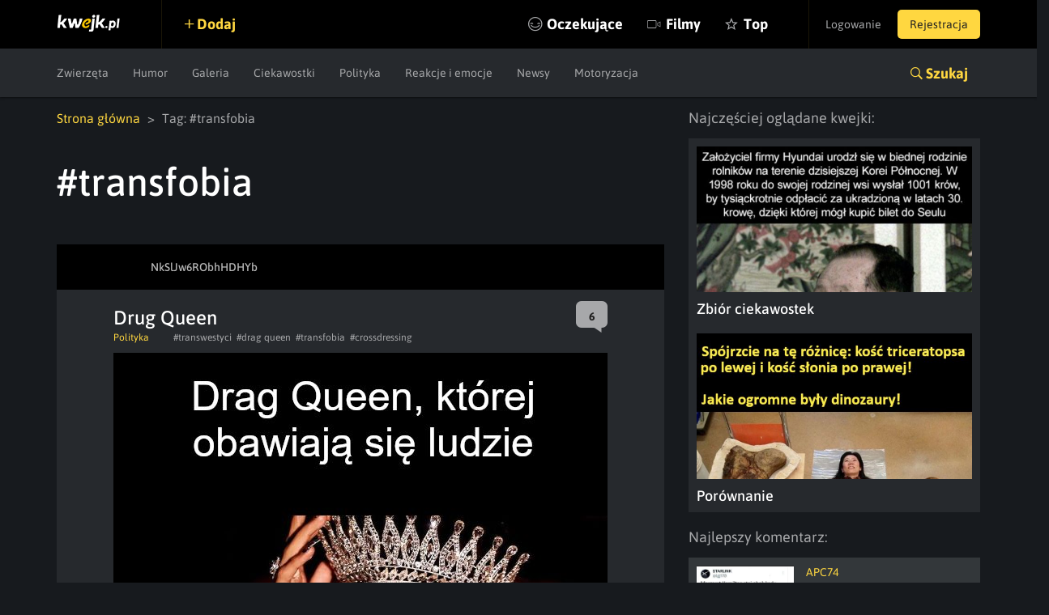

--- FILE ---
content_type: text/html; charset=utf-8
request_url: https://www.google.com/recaptcha/api2/anchor?ar=1&k=6LeiqDAUAAAAAPKE18w_fXUMdgFLqVmCbZqdWyyF&co=aHR0cHM6Ly9rd2Vqay5wbDo0NDM.&hl=en&v=PoyoqOPhxBO7pBk68S4YbpHZ&size=normal&anchor-ms=20000&execute-ms=30000&cb=cv14c2abeblp
body_size: 49334
content:
<!DOCTYPE HTML><html dir="ltr" lang="en"><head><meta http-equiv="Content-Type" content="text/html; charset=UTF-8">
<meta http-equiv="X-UA-Compatible" content="IE=edge">
<title>reCAPTCHA</title>
<style type="text/css">
/* cyrillic-ext */
@font-face {
  font-family: 'Roboto';
  font-style: normal;
  font-weight: 400;
  font-stretch: 100%;
  src: url(//fonts.gstatic.com/s/roboto/v48/KFO7CnqEu92Fr1ME7kSn66aGLdTylUAMa3GUBHMdazTgWw.woff2) format('woff2');
  unicode-range: U+0460-052F, U+1C80-1C8A, U+20B4, U+2DE0-2DFF, U+A640-A69F, U+FE2E-FE2F;
}
/* cyrillic */
@font-face {
  font-family: 'Roboto';
  font-style: normal;
  font-weight: 400;
  font-stretch: 100%;
  src: url(//fonts.gstatic.com/s/roboto/v48/KFO7CnqEu92Fr1ME7kSn66aGLdTylUAMa3iUBHMdazTgWw.woff2) format('woff2');
  unicode-range: U+0301, U+0400-045F, U+0490-0491, U+04B0-04B1, U+2116;
}
/* greek-ext */
@font-face {
  font-family: 'Roboto';
  font-style: normal;
  font-weight: 400;
  font-stretch: 100%;
  src: url(//fonts.gstatic.com/s/roboto/v48/KFO7CnqEu92Fr1ME7kSn66aGLdTylUAMa3CUBHMdazTgWw.woff2) format('woff2');
  unicode-range: U+1F00-1FFF;
}
/* greek */
@font-face {
  font-family: 'Roboto';
  font-style: normal;
  font-weight: 400;
  font-stretch: 100%;
  src: url(//fonts.gstatic.com/s/roboto/v48/KFO7CnqEu92Fr1ME7kSn66aGLdTylUAMa3-UBHMdazTgWw.woff2) format('woff2');
  unicode-range: U+0370-0377, U+037A-037F, U+0384-038A, U+038C, U+038E-03A1, U+03A3-03FF;
}
/* math */
@font-face {
  font-family: 'Roboto';
  font-style: normal;
  font-weight: 400;
  font-stretch: 100%;
  src: url(//fonts.gstatic.com/s/roboto/v48/KFO7CnqEu92Fr1ME7kSn66aGLdTylUAMawCUBHMdazTgWw.woff2) format('woff2');
  unicode-range: U+0302-0303, U+0305, U+0307-0308, U+0310, U+0312, U+0315, U+031A, U+0326-0327, U+032C, U+032F-0330, U+0332-0333, U+0338, U+033A, U+0346, U+034D, U+0391-03A1, U+03A3-03A9, U+03B1-03C9, U+03D1, U+03D5-03D6, U+03F0-03F1, U+03F4-03F5, U+2016-2017, U+2034-2038, U+203C, U+2040, U+2043, U+2047, U+2050, U+2057, U+205F, U+2070-2071, U+2074-208E, U+2090-209C, U+20D0-20DC, U+20E1, U+20E5-20EF, U+2100-2112, U+2114-2115, U+2117-2121, U+2123-214F, U+2190, U+2192, U+2194-21AE, U+21B0-21E5, U+21F1-21F2, U+21F4-2211, U+2213-2214, U+2216-22FF, U+2308-230B, U+2310, U+2319, U+231C-2321, U+2336-237A, U+237C, U+2395, U+239B-23B7, U+23D0, U+23DC-23E1, U+2474-2475, U+25AF, U+25B3, U+25B7, U+25BD, U+25C1, U+25CA, U+25CC, U+25FB, U+266D-266F, U+27C0-27FF, U+2900-2AFF, U+2B0E-2B11, U+2B30-2B4C, U+2BFE, U+3030, U+FF5B, U+FF5D, U+1D400-1D7FF, U+1EE00-1EEFF;
}
/* symbols */
@font-face {
  font-family: 'Roboto';
  font-style: normal;
  font-weight: 400;
  font-stretch: 100%;
  src: url(//fonts.gstatic.com/s/roboto/v48/KFO7CnqEu92Fr1ME7kSn66aGLdTylUAMaxKUBHMdazTgWw.woff2) format('woff2');
  unicode-range: U+0001-000C, U+000E-001F, U+007F-009F, U+20DD-20E0, U+20E2-20E4, U+2150-218F, U+2190, U+2192, U+2194-2199, U+21AF, U+21E6-21F0, U+21F3, U+2218-2219, U+2299, U+22C4-22C6, U+2300-243F, U+2440-244A, U+2460-24FF, U+25A0-27BF, U+2800-28FF, U+2921-2922, U+2981, U+29BF, U+29EB, U+2B00-2BFF, U+4DC0-4DFF, U+FFF9-FFFB, U+10140-1018E, U+10190-1019C, U+101A0, U+101D0-101FD, U+102E0-102FB, U+10E60-10E7E, U+1D2C0-1D2D3, U+1D2E0-1D37F, U+1F000-1F0FF, U+1F100-1F1AD, U+1F1E6-1F1FF, U+1F30D-1F30F, U+1F315, U+1F31C, U+1F31E, U+1F320-1F32C, U+1F336, U+1F378, U+1F37D, U+1F382, U+1F393-1F39F, U+1F3A7-1F3A8, U+1F3AC-1F3AF, U+1F3C2, U+1F3C4-1F3C6, U+1F3CA-1F3CE, U+1F3D4-1F3E0, U+1F3ED, U+1F3F1-1F3F3, U+1F3F5-1F3F7, U+1F408, U+1F415, U+1F41F, U+1F426, U+1F43F, U+1F441-1F442, U+1F444, U+1F446-1F449, U+1F44C-1F44E, U+1F453, U+1F46A, U+1F47D, U+1F4A3, U+1F4B0, U+1F4B3, U+1F4B9, U+1F4BB, U+1F4BF, U+1F4C8-1F4CB, U+1F4D6, U+1F4DA, U+1F4DF, U+1F4E3-1F4E6, U+1F4EA-1F4ED, U+1F4F7, U+1F4F9-1F4FB, U+1F4FD-1F4FE, U+1F503, U+1F507-1F50B, U+1F50D, U+1F512-1F513, U+1F53E-1F54A, U+1F54F-1F5FA, U+1F610, U+1F650-1F67F, U+1F687, U+1F68D, U+1F691, U+1F694, U+1F698, U+1F6AD, U+1F6B2, U+1F6B9-1F6BA, U+1F6BC, U+1F6C6-1F6CF, U+1F6D3-1F6D7, U+1F6E0-1F6EA, U+1F6F0-1F6F3, U+1F6F7-1F6FC, U+1F700-1F7FF, U+1F800-1F80B, U+1F810-1F847, U+1F850-1F859, U+1F860-1F887, U+1F890-1F8AD, U+1F8B0-1F8BB, U+1F8C0-1F8C1, U+1F900-1F90B, U+1F93B, U+1F946, U+1F984, U+1F996, U+1F9E9, U+1FA00-1FA6F, U+1FA70-1FA7C, U+1FA80-1FA89, U+1FA8F-1FAC6, U+1FACE-1FADC, U+1FADF-1FAE9, U+1FAF0-1FAF8, U+1FB00-1FBFF;
}
/* vietnamese */
@font-face {
  font-family: 'Roboto';
  font-style: normal;
  font-weight: 400;
  font-stretch: 100%;
  src: url(//fonts.gstatic.com/s/roboto/v48/KFO7CnqEu92Fr1ME7kSn66aGLdTylUAMa3OUBHMdazTgWw.woff2) format('woff2');
  unicode-range: U+0102-0103, U+0110-0111, U+0128-0129, U+0168-0169, U+01A0-01A1, U+01AF-01B0, U+0300-0301, U+0303-0304, U+0308-0309, U+0323, U+0329, U+1EA0-1EF9, U+20AB;
}
/* latin-ext */
@font-face {
  font-family: 'Roboto';
  font-style: normal;
  font-weight: 400;
  font-stretch: 100%;
  src: url(//fonts.gstatic.com/s/roboto/v48/KFO7CnqEu92Fr1ME7kSn66aGLdTylUAMa3KUBHMdazTgWw.woff2) format('woff2');
  unicode-range: U+0100-02BA, U+02BD-02C5, U+02C7-02CC, U+02CE-02D7, U+02DD-02FF, U+0304, U+0308, U+0329, U+1D00-1DBF, U+1E00-1E9F, U+1EF2-1EFF, U+2020, U+20A0-20AB, U+20AD-20C0, U+2113, U+2C60-2C7F, U+A720-A7FF;
}
/* latin */
@font-face {
  font-family: 'Roboto';
  font-style: normal;
  font-weight: 400;
  font-stretch: 100%;
  src: url(//fonts.gstatic.com/s/roboto/v48/KFO7CnqEu92Fr1ME7kSn66aGLdTylUAMa3yUBHMdazQ.woff2) format('woff2');
  unicode-range: U+0000-00FF, U+0131, U+0152-0153, U+02BB-02BC, U+02C6, U+02DA, U+02DC, U+0304, U+0308, U+0329, U+2000-206F, U+20AC, U+2122, U+2191, U+2193, U+2212, U+2215, U+FEFF, U+FFFD;
}
/* cyrillic-ext */
@font-face {
  font-family: 'Roboto';
  font-style: normal;
  font-weight: 500;
  font-stretch: 100%;
  src: url(//fonts.gstatic.com/s/roboto/v48/KFO7CnqEu92Fr1ME7kSn66aGLdTylUAMa3GUBHMdazTgWw.woff2) format('woff2');
  unicode-range: U+0460-052F, U+1C80-1C8A, U+20B4, U+2DE0-2DFF, U+A640-A69F, U+FE2E-FE2F;
}
/* cyrillic */
@font-face {
  font-family: 'Roboto';
  font-style: normal;
  font-weight: 500;
  font-stretch: 100%;
  src: url(//fonts.gstatic.com/s/roboto/v48/KFO7CnqEu92Fr1ME7kSn66aGLdTylUAMa3iUBHMdazTgWw.woff2) format('woff2');
  unicode-range: U+0301, U+0400-045F, U+0490-0491, U+04B0-04B1, U+2116;
}
/* greek-ext */
@font-face {
  font-family: 'Roboto';
  font-style: normal;
  font-weight: 500;
  font-stretch: 100%;
  src: url(//fonts.gstatic.com/s/roboto/v48/KFO7CnqEu92Fr1ME7kSn66aGLdTylUAMa3CUBHMdazTgWw.woff2) format('woff2');
  unicode-range: U+1F00-1FFF;
}
/* greek */
@font-face {
  font-family: 'Roboto';
  font-style: normal;
  font-weight: 500;
  font-stretch: 100%;
  src: url(//fonts.gstatic.com/s/roboto/v48/KFO7CnqEu92Fr1ME7kSn66aGLdTylUAMa3-UBHMdazTgWw.woff2) format('woff2');
  unicode-range: U+0370-0377, U+037A-037F, U+0384-038A, U+038C, U+038E-03A1, U+03A3-03FF;
}
/* math */
@font-face {
  font-family: 'Roboto';
  font-style: normal;
  font-weight: 500;
  font-stretch: 100%;
  src: url(//fonts.gstatic.com/s/roboto/v48/KFO7CnqEu92Fr1ME7kSn66aGLdTylUAMawCUBHMdazTgWw.woff2) format('woff2');
  unicode-range: U+0302-0303, U+0305, U+0307-0308, U+0310, U+0312, U+0315, U+031A, U+0326-0327, U+032C, U+032F-0330, U+0332-0333, U+0338, U+033A, U+0346, U+034D, U+0391-03A1, U+03A3-03A9, U+03B1-03C9, U+03D1, U+03D5-03D6, U+03F0-03F1, U+03F4-03F5, U+2016-2017, U+2034-2038, U+203C, U+2040, U+2043, U+2047, U+2050, U+2057, U+205F, U+2070-2071, U+2074-208E, U+2090-209C, U+20D0-20DC, U+20E1, U+20E5-20EF, U+2100-2112, U+2114-2115, U+2117-2121, U+2123-214F, U+2190, U+2192, U+2194-21AE, U+21B0-21E5, U+21F1-21F2, U+21F4-2211, U+2213-2214, U+2216-22FF, U+2308-230B, U+2310, U+2319, U+231C-2321, U+2336-237A, U+237C, U+2395, U+239B-23B7, U+23D0, U+23DC-23E1, U+2474-2475, U+25AF, U+25B3, U+25B7, U+25BD, U+25C1, U+25CA, U+25CC, U+25FB, U+266D-266F, U+27C0-27FF, U+2900-2AFF, U+2B0E-2B11, U+2B30-2B4C, U+2BFE, U+3030, U+FF5B, U+FF5D, U+1D400-1D7FF, U+1EE00-1EEFF;
}
/* symbols */
@font-face {
  font-family: 'Roboto';
  font-style: normal;
  font-weight: 500;
  font-stretch: 100%;
  src: url(//fonts.gstatic.com/s/roboto/v48/KFO7CnqEu92Fr1ME7kSn66aGLdTylUAMaxKUBHMdazTgWw.woff2) format('woff2');
  unicode-range: U+0001-000C, U+000E-001F, U+007F-009F, U+20DD-20E0, U+20E2-20E4, U+2150-218F, U+2190, U+2192, U+2194-2199, U+21AF, U+21E6-21F0, U+21F3, U+2218-2219, U+2299, U+22C4-22C6, U+2300-243F, U+2440-244A, U+2460-24FF, U+25A0-27BF, U+2800-28FF, U+2921-2922, U+2981, U+29BF, U+29EB, U+2B00-2BFF, U+4DC0-4DFF, U+FFF9-FFFB, U+10140-1018E, U+10190-1019C, U+101A0, U+101D0-101FD, U+102E0-102FB, U+10E60-10E7E, U+1D2C0-1D2D3, U+1D2E0-1D37F, U+1F000-1F0FF, U+1F100-1F1AD, U+1F1E6-1F1FF, U+1F30D-1F30F, U+1F315, U+1F31C, U+1F31E, U+1F320-1F32C, U+1F336, U+1F378, U+1F37D, U+1F382, U+1F393-1F39F, U+1F3A7-1F3A8, U+1F3AC-1F3AF, U+1F3C2, U+1F3C4-1F3C6, U+1F3CA-1F3CE, U+1F3D4-1F3E0, U+1F3ED, U+1F3F1-1F3F3, U+1F3F5-1F3F7, U+1F408, U+1F415, U+1F41F, U+1F426, U+1F43F, U+1F441-1F442, U+1F444, U+1F446-1F449, U+1F44C-1F44E, U+1F453, U+1F46A, U+1F47D, U+1F4A3, U+1F4B0, U+1F4B3, U+1F4B9, U+1F4BB, U+1F4BF, U+1F4C8-1F4CB, U+1F4D6, U+1F4DA, U+1F4DF, U+1F4E3-1F4E6, U+1F4EA-1F4ED, U+1F4F7, U+1F4F9-1F4FB, U+1F4FD-1F4FE, U+1F503, U+1F507-1F50B, U+1F50D, U+1F512-1F513, U+1F53E-1F54A, U+1F54F-1F5FA, U+1F610, U+1F650-1F67F, U+1F687, U+1F68D, U+1F691, U+1F694, U+1F698, U+1F6AD, U+1F6B2, U+1F6B9-1F6BA, U+1F6BC, U+1F6C6-1F6CF, U+1F6D3-1F6D7, U+1F6E0-1F6EA, U+1F6F0-1F6F3, U+1F6F7-1F6FC, U+1F700-1F7FF, U+1F800-1F80B, U+1F810-1F847, U+1F850-1F859, U+1F860-1F887, U+1F890-1F8AD, U+1F8B0-1F8BB, U+1F8C0-1F8C1, U+1F900-1F90B, U+1F93B, U+1F946, U+1F984, U+1F996, U+1F9E9, U+1FA00-1FA6F, U+1FA70-1FA7C, U+1FA80-1FA89, U+1FA8F-1FAC6, U+1FACE-1FADC, U+1FADF-1FAE9, U+1FAF0-1FAF8, U+1FB00-1FBFF;
}
/* vietnamese */
@font-face {
  font-family: 'Roboto';
  font-style: normal;
  font-weight: 500;
  font-stretch: 100%;
  src: url(//fonts.gstatic.com/s/roboto/v48/KFO7CnqEu92Fr1ME7kSn66aGLdTylUAMa3OUBHMdazTgWw.woff2) format('woff2');
  unicode-range: U+0102-0103, U+0110-0111, U+0128-0129, U+0168-0169, U+01A0-01A1, U+01AF-01B0, U+0300-0301, U+0303-0304, U+0308-0309, U+0323, U+0329, U+1EA0-1EF9, U+20AB;
}
/* latin-ext */
@font-face {
  font-family: 'Roboto';
  font-style: normal;
  font-weight: 500;
  font-stretch: 100%;
  src: url(//fonts.gstatic.com/s/roboto/v48/KFO7CnqEu92Fr1ME7kSn66aGLdTylUAMa3KUBHMdazTgWw.woff2) format('woff2');
  unicode-range: U+0100-02BA, U+02BD-02C5, U+02C7-02CC, U+02CE-02D7, U+02DD-02FF, U+0304, U+0308, U+0329, U+1D00-1DBF, U+1E00-1E9F, U+1EF2-1EFF, U+2020, U+20A0-20AB, U+20AD-20C0, U+2113, U+2C60-2C7F, U+A720-A7FF;
}
/* latin */
@font-face {
  font-family: 'Roboto';
  font-style: normal;
  font-weight: 500;
  font-stretch: 100%;
  src: url(//fonts.gstatic.com/s/roboto/v48/KFO7CnqEu92Fr1ME7kSn66aGLdTylUAMa3yUBHMdazQ.woff2) format('woff2');
  unicode-range: U+0000-00FF, U+0131, U+0152-0153, U+02BB-02BC, U+02C6, U+02DA, U+02DC, U+0304, U+0308, U+0329, U+2000-206F, U+20AC, U+2122, U+2191, U+2193, U+2212, U+2215, U+FEFF, U+FFFD;
}
/* cyrillic-ext */
@font-face {
  font-family: 'Roboto';
  font-style: normal;
  font-weight: 900;
  font-stretch: 100%;
  src: url(//fonts.gstatic.com/s/roboto/v48/KFO7CnqEu92Fr1ME7kSn66aGLdTylUAMa3GUBHMdazTgWw.woff2) format('woff2');
  unicode-range: U+0460-052F, U+1C80-1C8A, U+20B4, U+2DE0-2DFF, U+A640-A69F, U+FE2E-FE2F;
}
/* cyrillic */
@font-face {
  font-family: 'Roboto';
  font-style: normal;
  font-weight: 900;
  font-stretch: 100%;
  src: url(//fonts.gstatic.com/s/roboto/v48/KFO7CnqEu92Fr1ME7kSn66aGLdTylUAMa3iUBHMdazTgWw.woff2) format('woff2');
  unicode-range: U+0301, U+0400-045F, U+0490-0491, U+04B0-04B1, U+2116;
}
/* greek-ext */
@font-face {
  font-family: 'Roboto';
  font-style: normal;
  font-weight: 900;
  font-stretch: 100%;
  src: url(//fonts.gstatic.com/s/roboto/v48/KFO7CnqEu92Fr1ME7kSn66aGLdTylUAMa3CUBHMdazTgWw.woff2) format('woff2');
  unicode-range: U+1F00-1FFF;
}
/* greek */
@font-face {
  font-family: 'Roboto';
  font-style: normal;
  font-weight: 900;
  font-stretch: 100%;
  src: url(//fonts.gstatic.com/s/roboto/v48/KFO7CnqEu92Fr1ME7kSn66aGLdTylUAMa3-UBHMdazTgWw.woff2) format('woff2');
  unicode-range: U+0370-0377, U+037A-037F, U+0384-038A, U+038C, U+038E-03A1, U+03A3-03FF;
}
/* math */
@font-face {
  font-family: 'Roboto';
  font-style: normal;
  font-weight: 900;
  font-stretch: 100%;
  src: url(//fonts.gstatic.com/s/roboto/v48/KFO7CnqEu92Fr1ME7kSn66aGLdTylUAMawCUBHMdazTgWw.woff2) format('woff2');
  unicode-range: U+0302-0303, U+0305, U+0307-0308, U+0310, U+0312, U+0315, U+031A, U+0326-0327, U+032C, U+032F-0330, U+0332-0333, U+0338, U+033A, U+0346, U+034D, U+0391-03A1, U+03A3-03A9, U+03B1-03C9, U+03D1, U+03D5-03D6, U+03F0-03F1, U+03F4-03F5, U+2016-2017, U+2034-2038, U+203C, U+2040, U+2043, U+2047, U+2050, U+2057, U+205F, U+2070-2071, U+2074-208E, U+2090-209C, U+20D0-20DC, U+20E1, U+20E5-20EF, U+2100-2112, U+2114-2115, U+2117-2121, U+2123-214F, U+2190, U+2192, U+2194-21AE, U+21B0-21E5, U+21F1-21F2, U+21F4-2211, U+2213-2214, U+2216-22FF, U+2308-230B, U+2310, U+2319, U+231C-2321, U+2336-237A, U+237C, U+2395, U+239B-23B7, U+23D0, U+23DC-23E1, U+2474-2475, U+25AF, U+25B3, U+25B7, U+25BD, U+25C1, U+25CA, U+25CC, U+25FB, U+266D-266F, U+27C0-27FF, U+2900-2AFF, U+2B0E-2B11, U+2B30-2B4C, U+2BFE, U+3030, U+FF5B, U+FF5D, U+1D400-1D7FF, U+1EE00-1EEFF;
}
/* symbols */
@font-face {
  font-family: 'Roboto';
  font-style: normal;
  font-weight: 900;
  font-stretch: 100%;
  src: url(//fonts.gstatic.com/s/roboto/v48/KFO7CnqEu92Fr1ME7kSn66aGLdTylUAMaxKUBHMdazTgWw.woff2) format('woff2');
  unicode-range: U+0001-000C, U+000E-001F, U+007F-009F, U+20DD-20E0, U+20E2-20E4, U+2150-218F, U+2190, U+2192, U+2194-2199, U+21AF, U+21E6-21F0, U+21F3, U+2218-2219, U+2299, U+22C4-22C6, U+2300-243F, U+2440-244A, U+2460-24FF, U+25A0-27BF, U+2800-28FF, U+2921-2922, U+2981, U+29BF, U+29EB, U+2B00-2BFF, U+4DC0-4DFF, U+FFF9-FFFB, U+10140-1018E, U+10190-1019C, U+101A0, U+101D0-101FD, U+102E0-102FB, U+10E60-10E7E, U+1D2C0-1D2D3, U+1D2E0-1D37F, U+1F000-1F0FF, U+1F100-1F1AD, U+1F1E6-1F1FF, U+1F30D-1F30F, U+1F315, U+1F31C, U+1F31E, U+1F320-1F32C, U+1F336, U+1F378, U+1F37D, U+1F382, U+1F393-1F39F, U+1F3A7-1F3A8, U+1F3AC-1F3AF, U+1F3C2, U+1F3C4-1F3C6, U+1F3CA-1F3CE, U+1F3D4-1F3E0, U+1F3ED, U+1F3F1-1F3F3, U+1F3F5-1F3F7, U+1F408, U+1F415, U+1F41F, U+1F426, U+1F43F, U+1F441-1F442, U+1F444, U+1F446-1F449, U+1F44C-1F44E, U+1F453, U+1F46A, U+1F47D, U+1F4A3, U+1F4B0, U+1F4B3, U+1F4B9, U+1F4BB, U+1F4BF, U+1F4C8-1F4CB, U+1F4D6, U+1F4DA, U+1F4DF, U+1F4E3-1F4E6, U+1F4EA-1F4ED, U+1F4F7, U+1F4F9-1F4FB, U+1F4FD-1F4FE, U+1F503, U+1F507-1F50B, U+1F50D, U+1F512-1F513, U+1F53E-1F54A, U+1F54F-1F5FA, U+1F610, U+1F650-1F67F, U+1F687, U+1F68D, U+1F691, U+1F694, U+1F698, U+1F6AD, U+1F6B2, U+1F6B9-1F6BA, U+1F6BC, U+1F6C6-1F6CF, U+1F6D3-1F6D7, U+1F6E0-1F6EA, U+1F6F0-1F6F3, U+1F6F7-1F6FC, U+1F700-1F7FF, U+1F800-1F80B, U+1F810-1F847, U+1F850-1F859, U+1F860-1F887, U+1F890-1F8AD, U+1F8B0-1F8BB, U+1F8C0-1F8C1, U+1F900-1F90B, U+1F93B, U+1F946, U+1F984, U+1F996, U+1F9E9, U+1FA00-1FA6F, U+1FA70-1FA7C, U+1FA80-1FA89, U+1FA8F-1FAC6, U+1FACE-1FADC, U+1FADF-1FAE9, U+1FAF0-1FAF8, U+1FB00-1FBFF;
}
/* vietnamese */
@font-face {
  font-family: 'Roboto';
  font-style: normal;
  font-weight: 900;
  font-stretch: 100%;
  src: url(//fonts.gstatic.com/s/roboto/v48/KFO7CnqEu92Fr1ME7kSn66aGLdTylUAMa3OUBHMdazTgWw.woff2) format('woff2');
  unicode-range: U+0102-0103, U+0110-0111, U+0128-0129, U+0168-0169, U+01A0-01A1, U+01AF-01B0, U+0300-0301, U+0303-0304, U+0308-0309, U+0323, U+0329, U+1EA0-1EF9, U+20AB;
}
/* latin-ext */
@font-face {
  font-family: 'Roboto';
  font-style: normal;
  font-weight: 900;
  font-stretch: 100%;
  src: url(//fonts.gstatic.com/s/roboto/v48/KFO7CnqEu92Fr1ME7kSn66aGLdTylUAMa3KUBHMdazTgWw.woff2) format('woff2');
  unicode-range: U+0100-02BA, U+02BD-02C5, U+02C7-02CC, U+02CE-02D7, U+02DD-02FF, U+0304, U+0308, U+0329, U+1D00-1DBF, U+1E00-1E9F, U+1EF2-1EFF, U+2020, U+20A0-20AB, U+20AD-20C0, U+2113, U+2C60-2C7F, U+A720-A7FF;
}
/* latin */
@font-face {
  font-family: 'Roboto';
  font-style: normal;
  font-weight: 900;
  font-stretch: 100%;
  src: url(//fonts.gstatic.com/s/roboto/v48/KFO7CnqEu92Fr1ME7kSn66aGLdTylUAMa3yUBHMdazQ.woff2) format('woff2');
  unicode-range: U+0000-00FF, U+0131, U+0152-0153, U+02BB-02BC, U+02C6, U+02DA, U+02DC, U+0304, U+0308, U+0329, U+2000-206F, U+20AC, U+2122, U+2191, U+2193, U+2212, U+2215, U+FEFF, U+FFFD;
}

</style>
<link rel="stylesheet" type="text/css" href="https://www.gstatic.com/recaptcha/releases/PoyoqOPhxBO7pBk68S4YbpHZ/styles__ltr.css">
<script nonce="m5owxYpjUh4H8IoB7gNsgQ" type="text/javascript">window['__recaptcha_api'] = 'https://www.google.com/recaptcha/api2/';</script>
<script type="text/javascript" src="https://www.gstatic.com/recaptcha/releases/PoyoqOPhxBO7pBk68S4YbpHZ/recaptcha__en.js" nonce="m5owxYpjUh4H8IoB7gNsgQ">
      
    </script></head>
<body><div id="rc-anchor-alert" class="rc-anchor-alert"></div>
<input type="hidden" id="recaptcha-token" value="[base64]">
<script type="text/javascript" nonce="m5owxYpjUh4H8IoB7gNsgQ">
      recaptcha.anchor.Main.init("[\x22ainput\x22,[\x22bgdata\x22,\x22\x22,\[base64]/[base64]/[base64]/ZyhXLGgpOnEoW04sMjEsbF0sVywwKSxoKSxmYWxzZSxmYWxzZSl9Y2F0Y2goayl7RygzNTgsVyk/[base64]/[base64]/[base64]/[base64]/[base64]/[base64]/[base64]/bmV3IEJbT10oRFswXSk6dz09Mj9uZXcgQltPXShEWzBdLERbMV0pOnc9PTM/bmV3IEJbT10oRFswXSxEWzFdLERbMl0pOnc9PTQ/[base64]/[base64]/[base64]/[base64]/[base64]\\u003d\x22,\[base64]\\u003d\\u003d\x22,\x22HTfCssO9w5lawrnCjWsJZRTClXPDjMKmw5HCj8KlGMKRw7pwFMOzw4bCkcO8dC/Dll3ClUZKwpvDpRzCpMKvPB1fKWbCtcOCSMKERhjCkh3CjMOxwpMBwo/[base64]/wpUhR3LDoAzCpcOLQ8O+O3EUw6nDhcKSw78wf8OfwoJMEMOBw5NDAsKcw5lJcsK1ezoLwplaw4vCl8KmwpzClMKSR8OHwonCs0FFw7XCtk7Cp8KaWcKhMcONwrchFsKwIcKKw60gbMOUw6DDucKHVVouw4VUEcOGwr19w410wo7DgQDCkUvCp8KPwrHCocKjworCih/[base64]/w5Aww4zCoEPCp8O1wr/CmUERwq7Cm1EXw77Cnzs/Lg3CnH7DscKEw7syw47CvMONw6fDrsKsw61nTxAHPsKBAVAsw53CvsOYK8OHFMOCBMK7w5LCpTQvHMOwbcO4wqdcw5rDkzrDkxLDtMKDw5XCmmNTO8KTH2NgPQzCuMOxwqcGw7TCrsKzLnfCkRcTNsOsw6ZQw54LwrZqwq/DlcKGYWbDnsK4wrrCuE3CksKpfsOSwqxgw4PDtmvCuMKkKsKFSmltDsKSwrfDiFBAf8K4e8OFwpt6WcO6HywhPsOQMMOFw4HDujlcPWckw6nDicKxb0LCosKHw73DqhTChEDDkQTCvjwqwonChsKUw4fDoxAUFGNcwqhoaMK3woISwr3DgSDDkAPDkkBZWh/CksKxw4TDgsOQDQXDskfCtETDjy/ClcKYbsKNV8OYwqB3IcOZw6ZvdcKewoYRYcOFw6RUcUxrfFzCvsOUEh/CtyfDsmjDmyjDhmZEBcKoOS89w43Dm8Kew7l6w6hcNcOEcxjDlQXCpMKMw5hjeW3DkMKRwpBhR8ORwqXDg8KUS8KSwqjCsQYTwqTClXlBCcOcwqzCs8OoEsKuKsO2w6YiaMKawodSTsKzwovDvQ3CqcK2NXTClcKfZcOUL8Oyw4HDusOnQgHDvcOFwp/[base64]/[base64]/CvMKaw5rDqDYvYW4Bw6FDwqrDmsKBwoEXGsOqwpTDnQtPwq3DiAbDqhXCjsK+w59+w6sFa0srw7VtQMOMwodzeibCnkzCpjd+w6VDw5RVFE3CpBjDiMKyw4NuNcO3w6zCscOBWnswwphYMxYGw71JIsKuw5Ylwpkgwrg3TMKdKsK1wqY/[base64]/CvEB+wosPw4bDo1Jawq5eAsOHfGrClCLCm0t5IGRTwr9Cwr7CmWNrwqx7w4leeRDCrMO/[base64]/w78dE8KrZgJHfUA6w6hrwrrDuh86w5DClcOBDW/DgMKFw7bDvcOSwpjChsKKwpJ2wr9Uw6rDrW1fwrDDoAgcw7LDjsO5woFLw7zCpTkIwp/[base64]/Cm8O9DcOVacKnwrxow73CuWfCjMKDCcK+YMOWwo8vMcO6w4wFwoLDp8OmLHYqU8O/w49LcsKIWkHDn8OZwphQQ8OZw6PCpDzCkgIawpVwwqt3asKFc8OVDQvDmG19d8Kmw4vDvcK6wrXDp8K1w5fDnSDCr2bCm8Kdw6/[base64]/CvGjCscOyO8KZw6N6wpnDn8OZUMOuKj0DC8KQVRBdLsO/[base64]/DsMKCw7s0FSxyw64QK8OJQ8KTB3wuNBjChmbCqcKBCsOAM8OLVlHCg8Kxf8O/bk7Cj1DCgsOJIcOCw6XCsyAobkYqw5jCiMO5w47DlsO7woXCrMK8cjZtw7/Dr2HDkcOFwqc1R1bDv8OOaAE1wqzDoMKXw6Ihw7HCghgHw7BdwoVEagzDij8Ow5zDtsOpBcKGw6xHfiMxOl/Dm8KHHlvCjsO7HhJ/[base64]/DiyURIB7Cry52wr1BwrR5N8OmZsONwqvDicOpRsKjw4c7Ew4/YcKUwqfDnMOHwoppw4cpw7/DrsKJYcK5wqoCF8Kuwq8Rw6nDucO+w5NZX8KcDcOTUcOew7Bnw6xmw49Tw4bCswsswrTCucKLw7sGDMONMHzCjMONbHzCh1bDvMK+wrvDhhoHw5DCs8OjVMOuWMOSwoQWZnokw7/DvsKuw4Ucd1PCkcK+wpvDijsUw4TDlcKgTQ3DjcKDKS/CucOKFCPCslI4wqPCszzDn0ZXw6I6X8KkKmN6wpvCmcKEw5HDj8KVw43DiUxLLcKsw4LCr8KRG296w4TDimZIwoPDunhNwp3DvsOXD0TDpUzClsKzJUMsw4DCq8OjwqUmwrnCkMKJw7l4w5DDjcKqL0gEdiRBdcKWw7XCszhvw5QkRF/DkcOwZsKgG8O5QwxQwqrDkVl8wpPCjRXDg8Ogw6grTMOPwro9R8KjdcKpw60iw6zDrsOSdjnChsOcw7PDusO6wpzCocKAeRM8w7wueH3DscKqwpfCg8Ouw5bCqMOdwqXCvgHDoGhFw6/[base64]/[base64]/Ch2cOEcOtUsKTe10uczlSMMODwrPCscKVb8OVPiBBEmTCjyMYLg7CrMKTw5PDtm3DnkTDn8O2wpTCqgLDhTDCrMOnFsKtesKuwqXCqsO4EcKdYcOCw7nClyjDhW3Cjlc8w5rCgMOGFyZjwr/DtgB7w4sow4tPw7p6NX9swqIGw4I0YH9DX3HDrlLDuMONcABLwqtfQgfDoH84VMK8BsOYw7rCgSjClcOvwrTChcKmVMOeaAPCjydZw7vCnkHDlcOawpwJwqrDu8KkJQ/DsAgywoPDoThWUxLDsMK6wqYMw5rDgRlOPsOHw6NFwq3CksKEw43Dry82w4LDsMKlwqZ4w6cBJMOkwqzCosK8NMKOMcOpw7vDvsKLwrdEwofCoMODwo4vWcKqQMOuG8OMw7rCmh/CpsORKRLDiVDCrFk0woLCk8KhPMO5wpAdwoE0IAckwqwDF8Kyw6EJf08Kwp0IwpfCkV/Ct8KzGWBNw4nCumlxAcOgw7zDlsOSwqXDp3jDhMKQHz5jwpXCjl5DL8Kpwp8EwpbDoMOrw4F8wpRkwrPCsxdWShvDisOnPlEXw5DCuMKNfD8hwojDr03CjjxdORTCqC86ExvDvnDCpBUNBDbCjsK/w6vChx/Du3IeBcOrw5YxC8OGwqkaw5PCmMKCEw9bwoLDs0LCgRzDp2TCl1g5T8OdE8O6wrQgw7bDrxF1wprCpcKPw5zCkwrCowJuNRrCg8Oww6cHM3BNA8Kdw4XCvjrDlhdcdR7DqsKdw5LCk8KOTcOTw63CsiItw4QaXXMwfl/DjcOoLcKzw6BBwrTCmwnDmV7Dn2ZSc8KkYG0+QmhmBcK/GsOHwpTCiiXCgMOMw6ARwo/DgAjCicOVR8OjKMOiB1pKUmYlw7gmSVnCq8K/DlU8w5bCsn9BRcOocE7DlU7CtFYtKMODAi3DgMOmwqfCnFEzwonDmixcJsOUNnM4XXrCgsKAwqRWUxbDisKywpTCt8K6w7YnwqDDicO4w7rDs1PDosKBw7DDrTjCpsKaw6/[base64]/DvMK2QyfCvTPCsQTCgEXCucK3ZcOWM17DhMOkPMKPw6kiMyPDgn7DrRnCs1MswqbCrnMxwqrCqcKcwol1wqBVAAPDtcKywrUCGFQsUMKmw7HDsMKmPsKPPsKQwp8yFMONw5bDqsKKIwdrw6bCjjhRUSNhw4PCvcOLHMOLWTHCl3NMwplQfGPCocO/[base64]/fg1/Cz06woXDtCzCrMOWCBI2cV4RwpnCilpcQW52In7DuWzCjgsOfl4qworDvUnDsz5GJmQoTHYUNsKLwo4/[base64]/w6gfYsK9wr3Dr8KAAsOtwrDDl8ODwqrCqS3CrjhoaU7DosKIIGlUwobDh8K5wrBZw6bDusOSwoTCkklCfGYNw6EYwrrCgQEMw4gkw5UqwqrDj8KlB8OdL8OXwqzCisOFwqLCv2M/w67CsMOCcTouD8OZHgLDsxvCsQbCv8ORVsKTw5LCnsOecUXDucK+wrMtfMKlw6/DnwfCkcKABV7DrUXCqjLDpWnDvsOgw7hpw6nCrC/[base64]/CucObfSPCmMKOwoHCl0jDrsKlAcOYw4DDj8Ksw4DCixAAZsKOckxcw5hywogpwpIww7xtw7XDvmRTEMOgwp0vw7p2NTQUwrPCvUjDq8KDw6vCkQbDu8OLw6/[base64]/DgBxRwqHCqQxXw4vDnlJRRcK6w4nCkcKLw4LDuixxBVfCr8OqexhufsKVDSfCn3XCmcOuXmDCsgg9DV3DnxjDjMOVwrTDncOadzXCtSYZwpbDiisAwonCvcKlwrRhwofDvzRdaBTDqMKmw5h1FMOJwp3DgVbCusOHXRbCtlBuwr/DscK8wqQiwrg3McKcVVdQSMKVwpUrOcOMEcOLwozCmcOFw4nDsBBOMsKvbsKlXgDCqkdswoEvwqoUWcOtwp7Cvx7CpEBKVsKLZcO5wqAJOXgHJAk3TsKWwqvCkDzDrMKCwrjCrhdUCwM0TRZCw7cnwp3DgVFVwqTDojDCimbDuMKDKsKlF8KAwoJoZzjDvcKhdE/DhsOVw4TDmhPDr1olw7TCojU4wpPDrBzDpMO+w4xbwrXDtsOzw5dIwrMWwr9Zw4dpL8KSKMOaNFPDlcK+NlVKWMO+w5Eww6DCkWPCozNywqXCg8OSwr8jIcK2Kj/[base64]/w7lYwqXDvsOwwrHDvcKnTD5uwoIdPMOzwpXDrsKTM8KmUMKKw5pHw5lIwp/DmALCvMKQPVsAMlPDpH7CnEILRV4kc1fDjB7DoXHDmcOfBVUNcMOZw7TDrU3CiULDusKQwoHDoMOPwqxCwoxTGX/Cp0XCmxbCpgDDmgbChMOHJ8K8VcKOw63DqnsWS3/CvcOPwodww7pQcRLCmScVPyN2w4dcORxkw5o8w6TDt8OXwooDPMKLwrpwIGdUPHbDosKYKsOlXMO6UglCwoJ7FcK4bmBdwqYaw5Q1w7HDvMOAwr8KN1/[base64]/CMOKwqkgZ8OKQ8O0w69nRSDCow/Dj0dEw5FsdX/DjcKbVcK1wqo2X8Kee8KkHF3Cq8KLZMKvw7vCmcKBAE9swpVnwq/Dli0Rw6/[base64]/Cm8OlJk7CmMK+w67ChMOzwp43asOBw7gtYR3CvSLDtUHCt8OKXsOvF8OHY2pewpzDlytZwpbCsCJxU8Odw5AQDnhuwqTDn8OnH8KeJwstU1XCl8KGw454wp3DmXDCkAXCui/DsTppwpPDr8O0w64dIMO0w7rCpsKaw6VsUsK+wpHDvMK9T8OKRsK5w7xFPwhjwpbDh2jDj8OuQcO5w6oJwqBzDsO/[base64]/w4vCgcOoM8OjSBVCSMKqZ8KowrHCrRlZUQQ3w58CwqzCj8K+w48KDMOZKcOKw6Ixw7zCpsOTwppmT8OXZcOiMHPCuMKbw7kaw7dNO2Z7PcKkwqA4w4UswpgRVcO1wpQpwrsfPsOwZcOLw6cbwqDChF7CocK3wo7DhcOCEjA/V8O/S2zCssOlw79nw6TCk8K2KsOmwpjClsO2wq8rbsKRw44uaR3DjxEoWcKnw5XDjcK1w4w7d2zDpAPDtcOoQ3bDoQp3fMKnCUvDpMO2esOyHsOFwqhvGcOZwoDCu8KUwr3CtipnBA/DtRk9w6B0w7wpcMKiw7nCi8KVw7gaw5bCgA87w6jCu8K/wozDiGYrwop/wpcOAMKDwpbDohDClX/DmMOxX8KIwpnDncKACMO9wqbCrMO6wpwPw6xBSVXDkMKCFwR3wo/CkcOswoDDqsK2wp5mwq7Dg8KEwqYiw43CjcOFwqnClsOWdi4lR3HDvcKlAcK4dCrDtScda2rDsig1w4XCqgXCp8OwwrAdwrsjVE5IfcKFw7RyMh8Nw7fCvSA6wo3DhcKTeGZAw7tjw7vDgMO6IMO/w7XCjWkow4XDvsOFUXvCjMKvwrXCoRICOwl/[base64]/wrZXw7MxSAjDicKOw5s7IcOVwpPCo310cMO7w6jDvXjChXEpw74rwqk9JMKjaGQ7wqHDqsOJEmRyw5Ydw7zCshRCw7XCnQcZbT/CiDADRsKkw5vDhR92CMOeanglEsOUCC4kw6fCoMKSJADDg8Olwq/Dmy8GwpbDpMOcw48Jw5TDm8KCPsKVPgttw5bClyvDnxkewqvCkA9Owr/DkcK+dX82OMK3JjhvWUzDpcKHXcKEwrLDnMORalUhwq97HMKmesO/JMOrHcOLOcOLwp7DtsOmXEfCoQUrw4HCtsK8XsKmw4Fow7LDqcO2OSFKasOOwp/Cn8OYVgc8CcKqwoQiwoTCrinCusO3w7BbTcKEPcOmBcO7w6/Cp8OrfTQNw6gTwrMKwqXCog7Cr8KgHsO/w7zDiiodw7FowoNjwopPwr3DuAPDjHTCpipSw6HCosODw53Dl0vDtsO8w7vDpVfDjjfClRzDocOjdXPDhiLDhMOvwqzCmsKnEMKoRcKkLcOwHMOzw5HCscOXwo/CkksjKQk+TXITZ8KKHcO9w5jDhsOZwqAQwo7DnWw9O8KzRw5yIMOjfnhQwrwZwrM+LsKwacOpFsKzcsOcBcKKw4oIPF/[base64]/Dq8ONwqgmwpDCpEjCtMO3D8Kfwrd9eiIaPjXClB8sJEnDtSjCu30Cwqcfw6/[base64]/wrAKRcOVw68mwoVyM8OWf8OFw6zDn8K9bMKQwoBew7LCv8KFFg8HHcKcAhHCucOZwqlkw45LwrgCwp7DuMO8ZsKJw6TDpMKCwpEAMHzDi8KowpHCssKCB3VNw4PDrsKxMgHCosOjw5jDh8OMw4XCk8Odwpg6w77CjcKPR8OqQMOdGBXDulLCksO6WXTDhMOTwq/[base64]/CkxfCnMOfw64JLFXCrDDCgkN7wpBww59mw4QPQ1BJwpkTN8Oow5dcw7RTHlvCosKYw7HDnMO2w7wmeQ7DujwrEcOIFMKvw5MwwrXCoMKHDMOlw4fDjVLDuRDChGbCuVTDiMKqIH/ChzZkO1zCssOvwqPCucKZwpjCn8OBwq7DgB9bSC9Lw4/Dnyh3b14CIVcVW8OLworCqSIEw7HDo2Nxw553GsKKWsObwpbCucOBdCzDjcKEUnM0wpbDjcOJcS81w7F8VcOWwrTDqcOlwpsLw4t3w6PCu8KVBsOIFXoCL8Orw6VXwqHCt8KoVcOawrjDr2bDjMKeZMKZYsO+w5xKw53DthZ7w63DkMOCw5HDsW/CrMOBSsKkB0lkNTAzWxNkw61UZcKQLsOEw6XCisO4wrzDjgPDrsKcDEvDpHbCtsOBwpJEJSMAwqcnwoNJw73CkcKKw7PDvcK5IMOON3xHw7QOwqgMwr4uw7DDmMO5YBPCqsOQVmbCk2rDty/[base64]/Cqk1LwojCm8KCYTzCtUoHIRJXw7tVHcKKZSYhw4N6w4bDoMONE8K8ccOuVw3DnMKyRGjCpsKtE2s2AMOKwo7Dpz3DvV04IMKtf0bCiMK4az8VUcOHw63DlMOjG2xMwoXDnR3Dv8KbwqbCj8O9wo4SwqjCpAB+w7VWwp1fw4MhcjvCocKEwr4rwr95AE4Mw7A4KMOJw6/[base64]/ChzbDsC0YLsOQwpQ+McKKKBfDiMKHwq9wwofCvcKXRALDssOvwoUjw4sdw5bCviYkfsK/HDR2G2fCkMKuCRYuwobCk8KDOMOMwofCozUIIcKbb8Kew5nCt3MNUU/CiCFHa8KnH8Ouw7BTJUDCgcOgFH1sXwYqYzJDCsO4P2HCgRDDv1ozwrLDkHFVw5Vkw77CjFvDmHQgKX/Cv8O4Vj/Clnwpw5PChjTCpcKGC8KNEgR9wq/CgkzCpRMAwrnCosO2L8OGDcOpwozDu8KuWm1Ta3HCscOHQSzDhMKeD8KmaMKVSX/CvV98wr/[base64]/[base64]/CrnYfI252w43CvWkKwrJmw6U4VQEUC8KEwqZGw6lCDsKIw7I6JcKwXMKzMALDtcOcYS5fw6bCjcK/Rw8YADHDhsO2w6hLAy1/w7YAwrLDjMKPXsOiw6kfw4XDk3/Dq8K2wp3Co8OdXcOGUMORw6nDqMKASsKVRMKpwprDghHDgEXCqUtzMQLDu8O5wpnDizHDocOpwr0Bw5jDjGFdw4LDlAVidcKZblTDj2jDqSTDvD7CncKJw7cAZ8O2YcOmV8O2JcOnwrPDkcKlwol/[base64]/wo3CklbClMKKw7rDnMOYw4pXwoLDscKnbERYw6/DnsK1w64eacOUcXoVw64nTErCk8O8w6gDAcOXZD4Kw7HCpVhKRUd5LcOSwrzDjXtOw6ACZMKvAsKkwojDj23CtivCosONf8OHbA/[base64]/woDCi8KVwrrCvHdoYMKew5rCisK5PcO4G8O2w6wqwpjCo8OvZ8ORaMOsa8KBeyXCuw8Uw5XDv8KtwqXDozrCn8Kgw5BvFXnCu1hZw5pVfHPChiDDpcOYWntzSMKQGsKHwp/[base64]/Mw/CusOWDcKZIMKnEkoDSnzDscK9S8K9w5l4w4PChV4+wqQgwojClcKFRWVtRw8dwqfCtynDpD7Ckk3Cm8O/[base64]/[base64]/CusOswqTCoMOKYjo/[base64]/DqsOjMcKgLsKNwoPDksOiwpUxZcOqRMKUU8OcwrkGw7RUf2tZcBbCkMKTKUTDq8Ozw49Dw6DDhMOzelvDqE11w6PClQQgEGkbIMKLZ8KGSWFlwr7CtVhVwq/CpRNYJ8KwMwDDkcO4wq4Kwp5JwrEGw63ClMKlwq7DowrCvFR5w61YcMODQUTDpcO5PcOOCRfDjiUmw7DCnUzCv8O7wrXChmIcHlPCrsO3w5l1Y8OSwqxGwonDrh7DoRURw4wcw7osw7LDnyllw5srNMKUXTdFWgDChMOYeyvCiMOUwpJJwpFZw53CqsO0w7gaf8O/wqUGYyfDqcOpw4swwoI/[base64]/wpgZIhVAw4UubB/CsMKgwpUMw6jDuz4fwroAbT5KUArCgUB6worDjcKec8K2IcOnUQ/CncK7w7PDqMKSw49Cw4JvCSHDvhTDjBdzwqXDn30qC3HDqHtNWwA8w6LDlMKww4lVw57CjMOKLMOyHcKyDsKqP1J4wqnDmh3CvDvDoUDCgHDCvcKhDsOPUjUTI1RQFMOXw4sRw6YgB8KHwqrDt3ABWToPw5jCnh0LXwDCszIgwqPCqDE/[base64]/DisKQeTMyZVZAUUZ/aW53wr9/wrHCrBAQw4ENw5gBwqoOw6Izw4A6wr48w7DDrQrCuAJIw7fDtH5KFQVEXX5gwpRvMm8reXbCnsO9w6/DjTfDkmPCkyjCs19vLCV/Y8OowpLDriFgUsOcw6V5wqvDoMOcw75bwr9eKMOVS8K3AQ/Dv8OFw6lUE8Kiw6ZIwqTDmgDDqMO8DCzCl3F1ejDCusK/QcKQw4cLw4HDnMOdw5XCgMK0NsOvwqV7w7zCkjbCrcO0wq3Dl8Knwq1uwpF8XGkLwpkRKcOOOMOHwr0/w77Dr8ONwqYVES/DhcOyw6fCtQ7DlcKMNcOywqTDo8Oew4vDgMKpw57DjBoDIFseXsOwcwLDozHCin0PAUUnT8KBw53DrsKeIMKDwrILVsOFF8KiwqcOwpYkSsK0w6oBwqjCo1wuf30/wr7Cty/DnMKkJm7DvsKvwrsXwpDCpxnDoDM/w5ArKcKUwrwEwqoDNyvCvsK8w6oPwpLCrjzColYtGkPDisOCMRkowqUMwpdYV2DDnk7DrMK6w6ACw5PCnHEhw4t1wpl5YSTCh8KYwrVbwqIew5Z8w6ljw6o8wp06ZC4BwqHCml7DlcOYwrvCuRczHMKmwojDvMKRKXI4Dy7DjMK/fDXCu8OTR8O2wrLCizRUI8KxwpYJAcOsw5lwQ8KjV8KEQU8rwq3Ci8OawpbCinUBwqdGw7vCtRfDq8KcS39hwotzwrlXOR3DkMOFUkTCpRsJwpRcw58VZcOrQgk9wpTCtsK+HsKnw5IHw7pJf3MhJi3DsXl1H8OkRxPDg8OhTsK2e3AXA8OsCcOOw4fDiz/DtcOTwqUnw6pNIkh9w4fCtnoTGcKIwrViw5HDlsKRNkopwpjDizFtwqnDghhsOGjCtnHCosOLSEVZw5PDv8Oxw7Nywq7DslPCu2TCuF3DvXw1OgfCqsKuwrV/L8KbUi5Iw7c6w4cwwr7DrTILBMOww7rDjMKow77Di8K6PMKpA8OJHsOhQsKhB8OZw5jChcOzOMKbYWM1wqPCpsKjR8KuZsO1WhHDnw/CssO+w4rCksOrNHEKw6fDlsOHwrknwo/Ch8O8wq/DisKXOnHDhWnCqmHDl03CqsKwGT/DkHkvR8Ocw4g9PcOdYsOTw4YBw7TDp3bDuD4/w4DCr8OUwpYJdcKRZjRDFsO2BFHCohLDrMOHLA8Be8KrahIswoVLTEHDmW0QEDTCncO2wq8IZXPCokjCoWzDoCQXw6dSw5XDuMKKwofCuMKBw4fDuW/Co8K9H0PCncOofsKJwrcbSMK6UsOswpYqw7QUcirDqFDDomkLVcOSGlbCjjbDp1caLVZGw6ANw44Uwqcfw5vDgHfDlMKPw45QfsOJAULCigMjwq/DksKedDVSK8OeOMOGXkDCqMKFGgJjw4gmFsKCcsK3HFY8L8O7w4HClwViwrUgwpfCi3fCog7CiRsgXVzCncKSwpfCicKdRX/CvsOSEj9sFiEHw4XCrMOzRcKCNTXCg8OSMCF8dz4sw6YRcsKuwp7CvsOewoVsUMO/PE0Rwq/ChDl3aMK7wrDCqlY7CxZNw6nDmsO4CcO3wrDCly19BsKmew/DtVrCix0Mw7kmAcKqBcOdw4/ChRTDkHoYFMOmwo5nWMOxw73CpcOMwqBkMD0uworDqsOqegxQYj/CjxgvMMOdfcKseEBfw47CuRnDn8KMLsOqHsKXGcOXbMKwKsOxwqF5wotmZDzCngc/GDnDlSfDhiAUwoMeLS1VdxAoDDHCmsK9bcOtBMKVwpjDmQvCoSrDkMKdwprDoVhSw4/Ci8O5w7BdPMKcRcK8wqzCmG/[base64]/AMO/w6bDvR7DqR/DpxrDuRBxJnMmwp8jwqjDgiwxRsOZD8OYw4BDe2s6wr4ERU7Dqi3DtsOxwrXCksKbwrYWw5JHw64OLcOew7Nyw7PDl8KPw7wtw43Cl8KhCMO3d8OrI8OAFDd9wpEvw7tlYcOiwoUnfBrDqMKjIsKyPAvCicOAwojDjSzCmcOuw7Yfwrohwpskw7bChS1/CsK8bQNSEcK/w6BaJwItwrHCrj3CsDVtw5LDmkPDs3HCtG9Lw6Y3wojCpntYLGPCjU/CpcKHwqw8w4NrQMKvw5LDhCDDt8ODw54Ew5/CksOqwrPCuxrDksO2w5oaScK3XD3Co8KUw6ImcnMvw6YuZcOKwq3DulfDqsOUw5bCsBfCvcOZbXTDhX7CoxnCnxJsIsK1asKyfcKsA8OEw71ATMOrRGl5w5lhOcKAwofDrz0zN1lTTx0iw7rDtsKfw6wQTcK0Di9JYkNHfMKzfV5dL2BMCwxXwoExQ8Ouw68Fwo/CjsO5wopXdCZwGMKAw7B7wqrCqMOjQMOyW8OGw5/Cl8KEAFgew4XDo8KNJ8K/[base64]/CkmdnasK0D8KDGVTDn8Oyd3vCpMOVTjfChMKpXzrDu8K4eljCtDfDnFnCrBHDuCrDtHsFwpLCisONc8K8w7QZwoJPwqLCgsK2SiZpCnBAwqfDssOdw50owrHDpHnCpDt2IBvDgMK1ZjLDgcKQGGbDvcK+e3XDhG7DlMOTBTjCjFnDq8KlwpxRScOYIHNLw75Rwr/DncK/w6tGFl8tw7fDh8OdKMOpwpLCjcOww7Z6wrwMKBtEASzDgcKgblDDgcOTw5XCq2TCuUzCl8KcP8K5w6NzwofCil5YEQYow7LCjS/[base64]/ZG/CmAjCjsOVw5YHwpUjE8OQWw1/[base64]/Dm3ERRjHClcOnwpXCk8Opw5HDncK9w77DhcOiw4VecVzCvMKUOycxC8O6w5Y2w6LDmMOyw43DpUnDr8KlwrLCosOew40BfMKjKnDDjMKyJsKtQMODw4/Dvwl4wrZawpt0b8KaExnDosKVw7nCnUzDpMOTw4/Cs8OwSjAWw4/CpsKMw6jDknlQwrxcasKQw4EtJsKLwr5wwqB8Sn9DWH/DkD8Fe1pJwr9dwrDDpcK2wpjDmA1Hw4tOwr4LPlA7w5PDr8O0WsOiXMKxcsKMe28fwqljw5DDm2nDoifCtDU9KcKAw71KCsONw7RVwq7DhRPDh2MCwr3DvsKww4jCv8OpDsOLwr/CksK8wrdBYsK3aWpRw47ClsKXwpDCnnJUHTkvOcKGJn3ClsOTYSPDtcKWw7LDuMKaw6jCssOVDcOawqPDvsKgRcOqQ8OKwqslCEvCj0ZNTMKMw7nDlcKWd8OeR8Omw4k/EU/[base64]/[base64]/[base64]/LMOzUcOmwq8UT8Kiw5N7wr3CrsOjw43Dp8KwwpLCj1/DnjvCgXLDqcOUccOKT8OCb8O9wrzDvcOSElDDtUhDw6d5woslw7jDgMKfwr9ww6PCinFxLV8NwpNswpHDsiLDpVlDwoPCrVltK0TCjUhZwrbCrAHDm8O3WD9hE8O9wrHCrsKnw5kgCcKFw47CuxDCvGHDigI7wrxPMkQow64vwrIJw7QNEMKWRRLDlMO5dC/DgEvClEDDv8KcYCApw6XCtMOKSjbDscKtXsK1wp43csO/w4E1QmNTShcewq3CqsO0LMK3wrfCjsO3IMKbwrFMA8O7HWnCuGLDsTbCp8KRwpHCtSsbwo9fScKcMcKBSMKYHsKZVjXDgcOOw5Y6KgjDogZlw6vChSBmw5FnZ35Cw5Imw5lbw6DChMOfasOxcW0BwrAZS8K8w5/ChMK8Y37Cij4bw6QRwprCocOOPXDDqcOIY0LDssKCw6bCs8O/w5zCqsKbXsOgHlvDt8K9V8KmwqgSQAXDi8OEwog6ZMKdwonDgT4rfsOkdsKUw6TCrMORO3vCqcKMMMKPw4PDtS7CvzfDsMKNEyE+wofDscOJQA1Lw4dNwo14E8Oiwo55L8KTwr/[base64]/Du8KTw6rDp8KsCsKcwqjCh8KHBC3DvsKJKcOyw5QYNzheHsO8w5N+IcORwo7CuHHDksKeXy/Di13Du8KeLcOkw77CssKOw6NDw7gnw4F3w5oLw4LCmGRmw4nCmcOoTVoMw6Mbwq0/w4YOw70fCcKCwpjCoihwQcKPBsO3w7XDiMKzHy3CvxXCqcOrAsKbRl7Dp8OqwpzDtcKDcCPDmBwcw6UawpDCgUdawow0YADDjcKJEcOVwpzCkjklwrpnCxjCiyTCmD4cJsO6d0PDigfDsxTDnMK9UMO7U0bDncKTInoJcMK6ek/CtsOZV8OqcsODwopGaSHDhcKsBcKIP8Ogwq/DkcKiwrrDq0vCu3wDGsOHe2XDgMKOwoYmwqvCk8KnwonCuS4Bw6Y5wrjDshnDtht1RDB8EMKNw5/Dh8OYWsOSWsOwF8O1cC8DejBoXMKRwqFFHy3Dt8Okw7vCsyATwrTCp1NjAsKaaxTDi8Kmw6vDtsOMVyFTTMK9SXrDqhUPw4rDgsK+DcO+wonDjyjCiQjDh0/DsQDCqcOWw7nDusOkw6g9wqLCmGnDq8KQGCxJw6Iow57DtMOLwrPCp8ORw5Zuw53DnMO8ImrCpTzCpUtfTMOWRMO2CGpOMxHDngE4w6Eow7LDtEgpwpAxw41/[base64]/Cv8KnFwDDgR58wpQEQMKlfMOKTATDhAAgZBAowq3CiG1EbAB4ZcKuAsOfwpA3wppce8KvMAPCi0rDtsKFUE3Dg09oGMKCwr3CgHfDtcO/[base64]/[base64]/[base64]/CkXrCiMK4NAIGYsOVw6jCh3xHXwrDskTDni5nwobDnMKsRBPDsxgxB8O/wqHDrxDDuMOcwpsdwoBGKXQ9K2YOw5/CsMKIwq5vO2HCpTXDj8Oow5TDvQbDmsORegXDocK2IcKDZcK7wozChRLCs8K1w6vCqRfDisOQw4PDlMO0w7VNw6wUZcOqU3XCgMKZwrzCiGPCusKYw6LDvyc/[base64]/Dl8OrYMOhYsKRw7oWwrXDoR0PEnzCmREDHUTDlcKDw43Dq8OTwpvCrsOiwoTCo1c9w5LDrcKyw5bDvBVcK8O/WDgXXTXDmQPDgELCjMKeV8O/[base64]/[base64]/DgWoaHyIRw5nDgsKxbsO9w5HCp8OEwqzDq8K/woYuwphLHRx6R8OSwpPDvgcdw6rDrMKHScOCw53ClcKSw4jCscOtwqXDh8O2wq7CrRDCj3bCrcK2w5xbcsO/w4UwKGXCiSo1NgrDisKfU8KLQsOGw73DjBBleMKpN3fDmcKqV8OHwqFvwrNNwqh5HsOdwodWRMOYdzINwp1Vw6TDmxHDikc+A1LCvUPDsx5jw6kpwqfCpWQ2w5zDgcK7wp0nGn3Do2rDqsOdPnfDiMO5wpsYNsOmwr7DqicVw585wpXCq8OJw6kuw4pvIm/CmBgHw5VYwprDkcOeQE3CrXU9EknCq8Oxwrd1w6LDmCTChsO1w6/Cr8KIJA0Pwpgfw6R/IcK9a8K0w7PDvcOlwrvCjsKLw5Y8Vh/DqV8ac2hXw6d+BsOBw7tIwo5hwqPDsMK2TsO/HhTCuibDhk7CjMOVZ2Q6w5LCq8OWXWTCo2ogwrvCnsKcw5LDkAgew6kyLETChcOBw4BEwqJzwpwgwo3CgjfDgsOOeD7CgUcPFGzDscOew5/CvcK1c39uw5zDlsOTwrxNw6IEw5J3azfCumXDpcKPwrTDosKew6wxw5TCsETCuSBDw5PCosKnbx9Kw7oWw5fCqUM2LMOGfsOkWcOvEMOgwqHDkUPDp8O1w5/DnlQKPMKiJMOxK1DDmhotWMKRUsOjwpbDj301fSzDjMKDwpjDhsKywrBOJhzDjxDCgEcZIFZ+wrZFGcOww7PDvsK4woLCmsKSw5rCtsKZCMKew7UkL8KHIwsyUkLCh8Otw7k+wqAkwp8hfcOEw5bDlChewop5fS5Kw6t/wqVjXcKlRMOPwp7Cu8Otw6oIwobCsMOZwpzDi8O0VhzDrQXDoDA9czd4HWbCusOLXMKdfMKHKcOTMMOoO8KoKsOww7LDsQA1F8KYbGIlwqbCmALDkcOswozCp2/DmzZ+w7ISwo3Co0wfwp/CuMKcwprDrHjDlHLDkhTCoGMiwq/CklAZFMKHeTvCl8OyJMOcwqrCqxkWQMKHYkDCuFTCnBElw6pTw6PCsz7DtVHDrQnCh01jEMOhKcKLfcOacFTDtMOawqtow4nDlcOTwrHCvcKuwpXChMK1wofDvcOxw6MMb0huQ3LCpsKYLV94wqUcw6Asw5nCtQrCpcO/DGPCtRHCn1fCjnZ8aTfDpiB6Xgo3woUNw6s6Zg3DoMO1w7XDvsOgCxB2w6xDO8K0w782wplZW8KZw5nCnyJgw4NKwqbDiilpwoxqwrLDrW/Ci0TCqMOjwrfCtcK9DMOawrfDvmMiwoQewoJowpNQQsOmw5RWVElRFSHDoSPCq8OXw5LChhnDnMK/JyrDksKdw5HCisOvw77CvsKXwoYTwqk4wo9pRBBSw5E1wrkSwojCoSnDql8VPA1fw4LDknddwrfDusOZw7zDngB4G8Omw5MSw4PCj8O2I8O0KAvCjRzCkG/DsBF2w4Rfwp7DqzRaecOKKsKHeMK4w4xtFVgYP0zDvcODaUQJw57CrmTDpQrCs8KKQsOtw7ocwoVFwo0Tw57Ckn/[base64]/CjsOYwrpAacOnw4LCuMOSw4Z5cTl9FsO9w6hKw7VCIiIqZEDChcKoP3TDtsOGw5wAWSrDqsOowrTDuVHCjDfDo8OWGXLDtA9LMm7CsMKmwpzCscKLOMOdSlAtwr15w7vCkMOuwrPDvykZRn99XAxLw41Qwqk/w5RUXcKrwo4jwpoWwofDnMO/[base64]/DtEoMw6XDqsK9wqdEY8Kea1HCtcOrDFbDkTBAw6xlwr0zDDzCum9ew6PCsMKwwqcyw788wpbCsERqZcOKwp4gw5hjwqk/KRrCi0DCqi1kwqTCtcKOw6rDuWQcwr42MiPDpEjDu8KKIMKvwr/Cg3bDoMOzwr0Hw6FcwrZtUlbChntwM8OvwppfagvDocOlwoNaw4x/[base64]/T3nCiFFMMjMPwqzChsOIJMOoFinClMKxV8Onw7wrwqTCrHDCo8OgwpHCsjDCv8KVwqDCj0XDl3DCk8OVw5DDmMK+P8OZGsKDw4FzIMKyw50Lw6rCtsKFV8OPwp7Di1N2wpLDoBYVwpgrwp3ClwoPwojDqMKRw55gM8K6U8O8QD7CiSZMc0o1HsORV8Kjw7IjA23DiA/CuTHCqMO8w6HDlF8fwr/[base64]/Cj8OaecOschozJcO4wprCj33DvFfCq8KOWcKnw7taw4PCoDw9w5gBwqrDnMOKbz8Jw6BNR8KGHMOlLRRnw63DtcOBfix0w4HCvk4zw68cGMK4wqURwqlVw6wjKMK/w7IKw6wGTSU+N8OFwqwQw4XCtnNJMUrDug1Ew7jCu8Oqw7JpwpjCpkdLcMOiVcOFRlI1wrwww5LDlsO2OsOmwowyw5kIY8Kfw7gGWBJHP8KcDcKpw6/Dq8OLM8OgQ0XDinEiAAUVBG5kwrTCssOhEsKMOcKpw6HDqDbCpUzCkAB+wr5Vw6bDg0MkODVATcOmWQtxwonClxnDqsOww69EwqjDn8OHw4TCjMKQw5cWwoTCpHB/w4/Ch8K4w4DChsOowqPDnzYNwoxewpTDisOHwr/DhkDCjsOwwqhfGAgTAxzDhm9RcDHDtxjDrQZiKMKawovDkzHCqgQaY8OBw6QJU8KYGBfCmsK8wolLf8ObLgbCjcOrwofDm8KIwrzCvA3CgXYpShAJw7fDtMO5DMKObFFEd8Opw6xyw77CisOSwqTDusKWw5rDg8KxKQDDnm4BwrIVw6PDmsKGUzbCoDkRw7Apw5/DosKYw5XCmQI/wqLCpy4OwpZbGFzDq8KNw63CiMOUCz9WW3FuwpHCgsO/I1bCqQ\\u003d\\u003d\x22],null,[\x22conf\x22,null,\x226LeiqDAUAAAAAPKE18w_fXUMdgFLqVmCbZqdWyyF\x22,0,null,null,null,0,[21,125,63,73,95,87,41,43,42,83,102,105,109,121],[1017145,275],0,null,null,null,null,0,null,0,1,700,1,null,0,\[base64]/76lBhnEnQkZnOKMAhmv8xEZ\x22,0,1,null,null,1,null,0,1,null,null,null,0],\x22https://kwejk.pl:443\x22,null,[1,1,1],null,null,null,0,3600,[\x22https://www.google.com/intl/en/policies/privacy/\x22,\x22https://www.google.com/intl/en/policies/terms/\x22],\x2203X5LKUSxHMH2mx5rQnTsxhmk1SrKpR3D2hQmeJk3qQ\\u003d\x22,0,0,null,1,1768985274064,0,0,[241],null,[120],\x22RC-SCKXtVehB8oh0w\x22,null,null,null,null,null,\x220dAFcWeA51GiU0d3swKB5z1OInsvCZIcoE2wetJzUrebNBpznQe7Cxdcp9t2GuHROnxjAIP9tlR3dkIaOoR7wm5Ng47iUAOVSBPQ\x22,1769068073984]");
    </script></body></html>